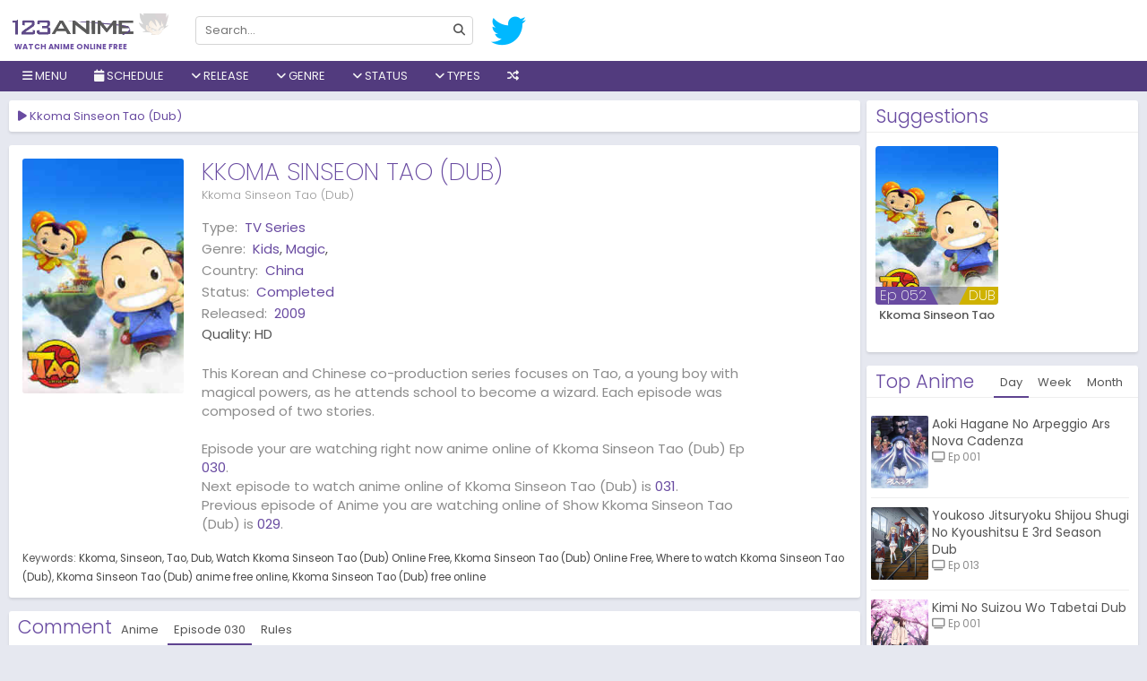

--- FILE ---
content_type: text/html; charset=UTF-8
request_url: https://123anime.ru/anime/kkoma-sinseon-tao-dub/episode/030
body_size: 11981
content:
<!DOCTYPE html>
<html lang="en-US" data-ts="030">
<head>
   	    <title>Watch Kkoma Sinseon Tao (Dub)</title>
	<meta name="description" content="Watch Kkoma Sinseon Tao (Dub) online, all the latest episodes and download without sign up on 123anime. This Korean and Chinese co-production series focuses ..." />
	<meta charset="UTF-8">
	<meta name="robots" content="index, follow" />
	<meta name="revisit-after" content="1 days">
	<meta name="Referrer" content="origin">
	<meta property="og:url" content="https://123anime.ru">
	<meta property="og:title" content="Watch Kkoma Sinseon Tao (Dub)" />
	<meta property="og:description" content="Watch Kkoma Sinseon Tao (Dub) online, all the latest episodes and download without sign up on 123anime. This Korean and Chinese co-production series focuses ..." />
	<meta property="og:site_name" content="123animes" />
	<meta property="og:type" content="website" />
	<meta property="og:locale" content="en_US">
		<meta property="og:image" content="https://123anime.ru/imgs/poster/kkoma-sinseon-tao-dub.jpg" />
	<meta name="twitter:image" content="https://123anime.ru/imgs/poster/kkoma-sinseon-tao-dub.jpg" />
		<meta property="og:image:width" content="650" />
	<meta property="og:image:height" content="350" />
	<meta property="og:image:type" content="image/jpeg" />
	<meta property="og:site_name" content="123animes" />
	<meta name="viewport" content="width=device-width, initial-scale=1.0, maximum-scale=1.0, user-scalable=no" />
	<meta http-equiv="content-language" content="en" />
	<meta property="fb:admins" content="{fb:admins}" />
	<meta property="fb:app_id" content="{fb:admins}" />
	<meta name="twitter:card" content="summary" />
	<meta name="twitter:description" content="Watch Kkoma Sinseon Tao (Dub) online, all the latest episodes and download without sign up on 123anime. This Korean and Chinese co-production series focuses ..." />
	<meta name="twitter:title" content="Watch Kkoma Sinseon Tao (Dub)" />
    <link rel="apple-touch-icon" sizes="180x180" href="/assets/favicons/apple-touch-icon.png">
	<meta name="apple-mobile-web-app-capable" content="yes" />
	<meta name="apple-mobile-web-app-status-bar-style" content="black" />
	<meta name="mobile-web-app-capable" content="yes" />
	<meta name="msvalidate.01" content="2D1702E0C116BA1277E8E539E10A1CF5">
	<meta name="msvalidate.01" content="DFD9857CCD13BEF6C4D02A4D8A8E2B7E" />
		<base href="/">
	    <link href="/assets/favicons/favicon.png" type="image/x-icon" rel="shortcut icon">
    <link rel="icon" type="image/png" href="/assets/favicons/favicon-32x32.png" sizes="32x32">
    <link rel="icon" type="image/png" href="/assets/favicons/favicon-16x16.png" sizes="16x16">
    <link rel="manifest" href="/assets/manifest.json">
    <link rel="mask-icon" href="/assets/favicons/safari-pinned-tab.svg" color="#5bbad5">
    <link rel="stylesheet" href="/assets/all.css?v=0.0.0.0.0.8">
		<link rel="stylesheet" href="https://code.jquery.com/ui/1.12.1/themes/base/jquery-ui.css">
	    <script type="application/ld+json">
        {
          "@context": "http://schema.org",
          "@type": "WebSite",
          "url": "https://123anime.ru/",
          "potentialAction": {
            "@type": "SearchAction",
            "target": "https://123anime.ru/search?keyword={keyword}",
            "query-input": "required name=keyword"
          }
        }
    </script>
	<style>
	 
	
	@media screen and (min-width:1670px) {
    .film-list .item {
	width: 14.2%;
    }
    }
	@media screen and (min-width: 1670px){
	.film-list .sb {
		width: 50%;
	}
	}
	a.btn-letter.active {
    background: #694ba157!important;
	}
	 
	</style>
	<script type="text/javascript">
	setTimeout(function(){
  var wpse326013 = document.createElement('link');
  wpse326013.rel = 'stylesheet';
  wpse326013.href = 'https://cdnjs.cloudflare.com/ajax/libs/font-awesome/6.2.1/css/all.min.css';
  wpse326013.type = 'text/css';
  var godefer = document.getElementsByTagName('link')[0];
  godefer.parentNode.insertBefore(wpse326013, godefer);
  var wpse326013_2 = document.createElement('link');
  wpse326013_2.rel = 'stylesheet';
  wpse326013_2.href = 'https://fonts.googleapis.com/css2?family=Poppins:wght@200;300;400;500;600;700&display=swap';
  wpse326013_2.type = 'text/css';
  var godefer2 = document.getElementsByTagName('link')[0];
  godefer2.parentNode.insertBefore(wpse326013_2, godefer2);
  }, 500);
</script>
<noscript>
  <link rel="stylesheet" type="text/css" href="https://cdnjs.cloudflare.com/ajax/libs/font-awesome/6.2.1/css/all.min.css" />
  <link rel="stylesheet" type="text/css" href="https://fonts.googleapis.com/css2?family=Poppins:wght@200;300;400;500;600;700&display=swap" />
</noscript>
</head>

<body class=" watch"> 
        <style>
.schedulelist a{color:#a390c6!important;}
</style>
<div id="coverlight" style="z-index:8"></div>
    <div id="wrapper">
         <div id="header">
            <div class="head">
                <div class="container" style="width:100%!important;max-width:100%!important;">
				<div style="position:relative;margin-left:-13px;" class="mobile-control">
                    <div class="menu control" data-type="toggle" data-target=".nav"> <i class="fa fa-bars"></i> </div>
                </div>
                    <div id="logo"><a href="https://123anime.ru">Watch anime online free</a></div>
                    <form id="search" autocomplete="off" action="search">
                        <div class="mobile-control"> <button type="button" data-type="close" data-target="#search" class="control close">×</button> </div>
                        <div class="inner"> <input type="text"  name="keyword" placeholder="Search..." data-suggestion="#search .suggestions" data-autocomplete="true" autocomplete="off"> <button type="submit"> <i class="fa fa-search"></i> </button> </div>
                        <div class="suggestions"
                            style="display: none"></div>
                    </form>
                    <div id="social">
                        <a title="Follow us on Twitter" href="https://twitter.com/123Anime_Trust" target="_blank" rel="nofollow"> <i class="fab fa-twitter"></i> </a>
                        </div>
                    <div id="sign"> </div>
                </div>
                <div class="mobile-control">
                    <div class="search control" data-type="toggle" data-target="#search"> <i class="fa fa-search"></i> </div>
                    <div class="sign control" data-type="toggle" data-user="true" data-target="#sign"> <i class="fa fa-user"></i> </div>
                </div>
            </div>
            <div class="nav">
                <div class="mobile-control"> <button type="button" data-type="close" data-target=".nav" class="control close">×</button> </div>
                <div class="container" style="width:100%!important;max-width:100%!important;">
                    <ul id="menu">
					<li> <a><i class="fa fa-bars"></i> Menu</a>
                    <ul class="sub c1">
					<li><a href="/home">Home</a></li>
					<li><a href="/filter">Filter</a></li>
                    <li> <a href="/all-anime-shows">All Shows</a> </li>
                    <li> <a href="/az-all-anime/all">A-Z Anime</a> </li>
                    <li> <a href="/japanese-anime">Japanese</a> </li>
                    <li> <a href="/chinese-anime">Chinese</a> </li>
                    <li> <a href="/subbed-anime">Subbed</a> </li>
                    <li> <a href="/dubbed-anime">Dubbed</a> </li>
					<li class="item tip" title="123Anime News" data-original-title="Get Latest Anime News"> <a href="/news"><i class="fa fa-newspaper"></i> News</a></li>
					<li> <a href="/proxy/">Proxy</a> </li>
                    </ul>
                    </li>
                        
 <li> <a onclick="showschedulemenu('','anime')"><i class="fa fa-calendar"></i> Schedule</a></li>
 <li> <a><i class="fa fa-angle-down"></i> Release</a>
<ul class="sub">
<li> <a href="/release/2026" title="2026">2026</a> </li>
<li> <a href="/release/2025" title="2025">2025</a> </li>
<li> <a href="/release/2024" title="2024">2024</a> </li>
<li> <a href="/release/2023" title="2023">2023</a> </li>
<li> <a href="/release/2022" title="2022">2022</a> </li>
<li> <a href="/release/2021" title="2021">2021</a> </li>
<li> <a href="/release/2020" title="2020">2020</a> </li>
<li> <a href="/release/2019" title="2019">2019</a> </li>
<li> <a href="/release/2018" title="2018">2018</a> </li>
<li> <a href="/release/2017" title="2017">2017</a> </li>
<li> <a href="/release/2016" title="2016">2016</a> </li>
<li> <a href="/release/2015" title="2015">2015</a> </li>
<li> <a href="/release/2014" title="2014">2014</a> </li>
<li> <a href="/release/2013" title="2013">2013</a> </li>
<li> <a href="/release/2012" title="2012">2012</a> </li>
<li> <a href="/release/2011" title="2011">2011</a> </li>
<li> <a href="/release/2010" title="2010">2010</a> </li>
<li> <a href="/release/2009" title="2009">2009</a> </li>
<li> <a href="/release/2008" title="2008">2008</a> </li>
<li> <a href="/release/2007" title="2007">2007</a> </li>
<li> <a href="/release/2006" title="2006">2006</a> </li>
<li> <a href="/release/2005" title="2005">2005</a> </li>
<li> <a href="/release/2004" title="2004">2004</a> </li>
<li> <a href="/release/2003" title="2003">2003</a> </li>
<li> <a href="/release/2002" title="2002">2002</a> </li>
<li> <a href="/release/2001" title="2001">2001</a> </li>
<li> <a href="/release/2000" title="2000">2000</a> </li>
<li> <a href="/release/1999" title="1999">1999</a> </li>
<li> <a href="/release/1998" title="1998">1998</a> </li>
<li> <a href="/release/1997" title="1997">1997</a> </li>
<li> <a href="/release/1996" title="1996">1996</a> </li>
<li> <a href="/release/1995" title="1995">1995</a> </li>
<li> <a href="/release/1994" title="1994">1994</a> </li>
<li> <a href="/release/1993" title="1993">1993</a> </li>
<li> <a href="/release/1992" title="1992">1992</a> </li>
<li> <a href="/release/1991" title="1991">1991</a> </li>
<li> <a href="/release/1990" title="1990">1990</a> </li>
<li> <a href="/release/1989" title="1989">1989</a> </li>
<li> <a href="/release/1988" title="1988">1988</a> </li>
<li> <a href="/release/1987" title="1987">1987</a> </li>
<li> <a href="/release/1986" title="1986">1986</a> </li>
<li> <a href="/release/1985" title="1985">1985</a> </li>
<li> <a href="/release/1984" title="1984">1984</a> </li>
<li> <a href="/release/1983" title="1983">1983</a> </li>
<li> <a href="/release/1982" title="1982">1982</a> </li>
<li> <a href="/release/1981" title="1981">1981</a> </li>
<li> <a href="/release/1980" title="1980">1980</a> </li>
<li> <a href="/release/1979" title="1979">1979</a> </li>
<li> <a href="/release/1978" title="1978">1978</a> </li>
<li> <a href="/release/1977" title="1977">1977</a> </li>
<li> <a href="/release/1976" title="1976">1976</a> </li>
<li> <a href="/release/1975" title="1975">1975</a> </li>
<li> <a href="/release/1974" title="1974">1974</a> </li>
<li> <a href="/release/1973" title="1973">1973</a> </li>
<li> <a href="/release/1972" title="1972">1972</a> </li>
<li> <a href="/release/1971" title="1971">1971</a> </li>
<li> <a href="/release/1970" title="1970">1970</a> </li>
<li> <a href="/release/1969" title="1969">1969</a> </li>
<li> <a href="/release/1968" title="1968">1968</a> </li>
<li> <a href="/release/1967" title="1967">1967</a> </li>
<li> <a href="/release/1965" title="1965">1965</a> </li>
<li> <a href="/release/1963" title="1963">1963</a> </li>
<li> <a href="/release/1961" title="1961">1961</a> </li>
<li> <a href="/release/1960" title="1960">1960</a> </li>
<li> <a href="/release/1959" title="1959">1959</a> </li>
<li> <a href="/release/1958" title="1958">1958</a> </li>
                            </ul>	
							 </li>
							 <li> <a><i class="fa fa-angle-down"></i> Genre</a>
<ul class="sub">
<li> <a href="/genere/Action" title="Action">Action</a> </li>
<li> <a href="/genere/Adventure" title="Adventure">Adventure</a> </li>
<li> <a href="/genere/Cars" title="Cars">Cars</a> </li>
<li> <a href="/genere/Comedy" title="Comedy">Comedy</a> </li>
<li> <a href="/genere/Dementia" title="Dementia">Dementia</a> </li>
<li> <a href="/genere/Demons" title="Demons">Demons</a> </li>
<li> <a href="/genere/Drama" title="Drama">Drama</a> </li>
<li> <a href="/genere/Dub" title="Dub">Dub</a> </li>
<li> <a href="/genere/Ecchi" title="Ecchi">Ecchi</a> </li>
<li> <a href="/genere/Fantasy" title="Fantasy">Fantasy</a> </li>
<li> <a href="/genere/Game" title="Game">Game</a> </li>
<li> <a href="/genere/Harem" title="Harem">Harem</a> </li>
<li> <a href="/genere/Historical" title="Historical">Historical</a> </li>
<li> <a href="/genere/Horror" title="Horror">Horror</a> </li>
<li> <a href="/genere/Josei" title="Josei">Josei</a> </li>
<li> <a href="/genere/Kids" title="Kids">Kids</a> </li>
<li> <a href="/genere/Magic" title="Magic">Magic</a> </li>
<li> <a href="/genere/Martial Arts" title="Martial Arts">Martial Arts</a> </li>
<li> <a href="/genere/Mecha" title="Mecha">Mecha</a> </li>
<li> <a href="/genere/Military" title="Military">Military</a> </li>
<li> <a href="/genere/Music" title="Music">Music</a> </li>
<li> <a href="/genere/Mystery" title="Mystery">Mystery</a> </li>
<li> <a href="/genere/Parody" title="Parody">Parody</a> </li>
<li> <a href="/genere/Police" title="Police">Police</a> </li>
<li> <a href="/genere/Psychological" title="Psychological">Psychological</a> </li>
<li> <a href="/genere/Romance" title="Romance">Romance</a> </li>
<li> <a href="/genere/Samurai" title="Samurai">Samurai</a> </li>
<li> <a href="/genere/School" title="School">School</a> </li>
<li> <a href="/genere/Sci-Fi" title="Sci-Fi">Sci-Fi</a> </li>
<li> <a href="/genere/Seinen" title="Seinen">Seinen</a> </li>
<li> <a href="/genere/Shoujo" title="Shoujo">Shoujo</a> </li>
<li> <a href="/genere/Shoujo Ai" title="Shoujo Ai">Shoujo Ai</a> </li>
<li> <a href="/genere/Shounen" title="Shounen">Shounen</a> </li>
<li> <a href="/genere/Shounen Ai" title="Shounen Ai">Shounen Ai</a> </li>
<li> <a href="/genere/Slice of Life" title="Slice of Life">Slice of Life</a> </li>
<li> <a href="/genere/Space" title="Space">Space</a> </li>
<li> <a href="/genere/Sports" title="Sports">Sports</a> </li>
<li> <a href="/genere/Super Power" title="Super Power">Super Power</a> </li>
<li> <a href="/genere/Supernatural" title="Supernatural">Supernatural</a> </li>
<li> <a href="/genere/Thriller" title="Thriller">Thriller</a> </li>
<li> <a href="/genere/Vampire" title="Vampire">Vampire</a> </li>
<li> <a href="/genere/Yaoi" title="Yaoi">Yaoi</a> </li>
<li> <a href="/genere/Yuri" title="Yuri">Yuri</a> </li>
                            </ul>	
							 </li>
                        <li> <a><i class="fa fa-angle-down"></i> Status</a>
						<ul class="sub c1">
						<li> <a href="/status/ongoing">Ongoing</a> </li>
						<li> <a href="/status/completed">Finished</a> </li>
						<li> <a href="/status/upcoming">Upcoming</a> </li>
						</ul>
						</li>
                        <li> <a><i class="fa fa-angle-down"></i> Types</a>
                            <ul class="sub c1">
                                <li> <a href="/type/tv series">TV Series</a> </li>
                                <li> <a href="/type/movies">Movies</a> </li>
                                <li> <a href="/type/ona">ONA</a> </li>
                                <li> <a href="/type/ova">OVA</a> </li>
                                <li> <a href="/type/special">Special</a> </li>
                            </ul>
                        </li>
						<!--<a data-toggle="modal" href="/#pop-request">Request</a>-->
						                        <li class="item tip" title="" data-original-title="Get random anime 10 Sec">
                        <a href="/random"><i class="fa fa-random"></i></a> </li>
                    </ul>
                </div>
            </div>
        </div>
		        <div id="body">
            <div class="container" id="body-container" style="width:100%!important;max-width:100%!important;">
               
                <div id="main" style="width:100%;margin-right:-305px;padding-right:310px;float:left;">
                    <div class="content">
										   <div id="resize" class="widget player">
                            <div class="widget-title">
                                <h1 class="title" data-jtitle="Kkoma Sinseon Tao (Dub)"><i class="fa fa-play"></i> Kkoma Sinseon Tao (Dub)</h1></div>
                       					  </div>
                        <div class="widget guide hidden">
                            <div class="widget-body">
                                <p>You can also use the keyboard shortcuts to control the player</p>
                                <p class="text-muted">Note: These shortcuts only works with our main server and external servers that support the standard.</p>
                                <div><button class="btn btn-xs btn-primary">Space</button> Toggle play/pause the player</div>
                                <div><button class="btn btn-xs btn-primary">M</button> Toggle mute/Unmute video volume</div>
                                <div><button class="btn btn-xs btn-primary"><i class="fas fa-caret-up"></i>&nbsp;&nbsp;&nbsp;<i class="fas fa-caret-down"></i></button> Increase and decrease volume by 10%</div>
                                <div><button class="btn btn-xs btn-primary"><i class="fas fa-caret-left"></i>&nbsp;&nbsp;&nbsp;<i class="fas fa-caret-right"></i></button> Seek forward and backward by 5 seconds</div>
                                <div><button class="btn btn-xs btn-primary">0-9</button> Fast seek to x% of the video</div>
                                <div><button class="btn btn-xs btn-primary">F</button> Enter or exit fullscreen</div>
                                <div><button class="btn btn-xs btn-primary">J</button> Seek backward by 90 seconds</div>
                                <div><button class="btn btn-xs btn-primary">L</button> Seek forward by 90 seconds</div>
                                <div><button class="btn btn-xs btn-primary">B</button> Backward an episode</div>
                                <div><button class="btn btn-xs btn-primary">N</button> Forward an episode</div>
                            </div>
                        </div>
                        <div class="widget socials hidden" data-url="https://123anime.ru/anime/kkoma-sinseon-tao-dub">
                            <div class="widget-body text-center">
                                <p>Share anime with your friends!</p>
                                <div class="tip" data-original-title="Share on Facebook!" data-type="facebook"> <i class="fab fa-facebook"></i> </div>
                                <div class="tip" data-original-title="Share on Twitter!" data-type="twitter"> <i class="fab fa-twitter"></i> </div>
								<a title="Share on Gmail" href="https://mail.google.com/mail/u/0/?fs=1&to&su=Watch Kkoma Sinseon Tao (Dub) On 123anime&body=https://123anime.ru/anime/kkoma-sinseon-tao-dub/episode/030&ui=2&tf=cm" target="_blank" rel="nofollow"> <i class="fab fa-google"></i> </a>
                        <a title="Share on Whatsapp" href="https://api.whatsapp.com/send?text=Watch Kkoma Sinseon Tao (Dub) On 123anime https://123anime.ru/anime/kkoma-sinseon-tao-dub/episode/030" target="_blank" rel="nofollow"> <i class="fab fa-whatsapp"></i> </a>
						
                            </div>
                        </div>
                        <div id="servers-container" data-id="kkoma-sinseon-tao-dub" data-bind-api="#player" data-epid="" data-epname=""> </div>
										  <div class="widget info">
                            <div class="widget-body">
                                <div class="row">
                                    <div class="thumb col-md-5 hidden-sm hidden-xs" style=" width:200px;display: block;"> 
									<img src="/imgs/poster/kkoma-sinseon-tao-dub.jpg" alt="Kkoma Sinseon Tao (Dub)"> 
									</div>
                                    <div class="info col-md-19">
                                        <div class="head">
                                            <div class="c1">
                                                <h2 class="title" data-jtitle="Kkoma Sinseon Tao (Dub)">Kkoma Sinseon Tao (Dub)</h2>
                                                <p class="alias">Kkoma Sinseon Tao (Dub)</p>
                                            </div>
											                                           </div>
                                        <div class="clearfix"></div>
                                        <div class="row anxmnx">
                                            <dl class="meta col-sm-12"> 
																							<dt>Type:</dt>
                                                <dd><a href="/type/tv-series">TV Series</a></dd>
																								<dt>Genre:</dt>
                                                <dd> <a href="/genere/Kids" title="Kids">Kids</a>, <a href="/genere/Magic" title="Magic">Magic</a>,  </dd> 
																								<dt>Country:</dt>
                                                <dd> <a href="/chinese-anime" title="China">China</a> </dd> 
												<dt>Status:</dt>
                                                <dd> <a href="/status/completed" title="completed">Completed</a> </dd> 
												<dt>Released:</dt>
                                                <dd> <a href="/release/2009" title="2009">2009</a> </dd> 
												<div>Quality: <span><span class="quality">HD</span></div>
                                            </dl>
                                        </div>
                                        <div class="desc">This Korean and Chinese co-production series focuses on Tao, a young boy with magical powers, as he attends school to become a wizard. Each episode was composed of two stories.<br><br>
										Episode your are watching right now anime online of Kkoma Sinseon Tao (Dub) Ep <a href="/anime/kkoma-sinseon-tao-dub/episode/030">030</a>. <br>Next episode to watch anime online of Kkoma Sinseon Tao (Dub) is <a href="/anime/kkoma-sinseon-tao-dub/episode/031">031</a>. <br>Previous episode of Anime you are watching online of Show Kkoma Sinseon Tao (Dub) is <a href="/anime/kkoma-sinseon-tao-dub/episode/029">029</a>.										</div>
                                    </div>
                                </div>
                                <div class="row">
                                    <div class="col-xs-24">
										<div id="tags" class="anxmxtags"> <label>Keywords:</label> <a href="https://123anime.ru/search?keyword=kkoma" rel="tag">Kkoma</a> <a href="https://123anime.ru/search?keyword=sinseon" rel="tag">Sinseon</a> <a href="https://123anime.ru/search?keyword=tao" rel="tag">Tao</a> <a href="https://123anime.ru/search?keyword=dub" rel="tag">Dub</a> <a href="https://123anime.ru/search?keyword=Kkoma Sinseon Tao (Dub)" rel="tag">Watch Kkoma Sinseon Tao (Dub) Online Free</a> <a href="https://123anime.ru/search?keyword=Kkoma Sinseon Tao (Dub)" rel="tag">Kkoma Sinseon Tao (Dub) Online Free</a> <a href="https://123anime.ru/search?keyword=Kkoma Sinseon Tao (Dub)" rel="tag">Where to watch Kkoma Sinseon Tao (Dub)</a> <a href="https://123anime.ru/search?keyword=Kkoma Sinseon Tao (Dub)" rel="tag">Kkoma Sinseon Tao (Dub) anime free online</a> <a href="https://123anime.ru/search?keyword=Kkoma Sinseon Tao (Dub)" rel="tag">Kkoma Sinseon Tao (Dub) free online</a>  </div>
                                    </div>
                                </div>
                            </div>
                        </div>
                        <div class="widget comment" data-id="kkoma-sinseon-tao-dub" data-base-url="https://123anime.ru/anime/kkoma-sinseon-tao-dub" data-bind-api="#player">
                            <div class="widget-title"> <span class="title">Comment</span> <span class="tabs" data-target=".widget.comment .content"> <span class="tab" id="anime-comment" data-name="comment">Anime</span> <span class="tab active" id="episode-comment" data-name="comment">Episode <span>030</span></span>
                                <span class="tab" data-name="rules">Rules</span> </span>
                            </div>
                            <div class="widget-body">
                                <div class="content" data-name="comment">
                                    <div id="disqus_thread"> </div>
                                    <script>
                                        var disqus_config = function () {
                                            this.page.identifier = 'kkoma-sinseon-tao-dub/';
                                            this.page.url = 'https://123anime.ru/anime/kkoma-sinseon-tao-dub/episode/';
                                        };
                                        var loadDisqusJs = function() {
                                            var d = document, s = d.createElement('script');
                                            s.src = 'https://9animes.disqus.com/embed.js';
                                            s.setAttribute('data-timestamp', +new Date());
                                            (d.head || d.body).appendChild(s);
                            
                                            $('#load-comment').remove();
                                        };
                                    </script>
                                    <div class="text-center" id="load-comment"> <button class="btn btn-primary" onclick="loadDisqusJs();">Click to load comments</button> </div>
                                </div>
                                <div class="content hidden" data-name="rules">
                                    <ul>
                                        <li> <span class="rule">Flagging</span>
                                            <p>- If you see anyone violating the rules, please use the report button ("mark as inappropriate"). Disliking an opinion is not a valid reason for flagging.</p>
                                        </li>
                                        <li> <span class="rule">Spoilers</span>
                                            <p>- <b>Do not post them!</b> It doesn't matter if someone asked for them, or not - it will still result in a warning and/or a ban. Comments containing intentional and unprovoked spoilers (posts like "X is the
                                                Beast Titan" "X is Y's brother") that are clearly not theories or guesses will result in an instant ban.</p>
                                            <p>- Pointless text/text that can be identifiable as spoliers such as "Everyone dies" or "Han shot first!" is not allowed. We are not Meme Central nor do we want to be.</p>
                                            <p>- If you want to discuss future episodes, we have a channel dedicated to spoilers on our Discord.</p>
                                        </li>
                                        <li> <span class="rule">Stay On Topic!</span>
                                            <p>- One way or another, keep comments related to the anime at hand or about 123anime in general.</p>
                                        </li>
                                        <li> <span class="rule">Flaming / Swearing</span>
                                            <p>- While swearing is allowed (unless really excessive), do not direct it at other users. In any way, do not start or participate in any flame wars. Flag comments violating this rule and we will deal with them
                                                accordingly.</p>
                                        </li>
                                        <li> <span class="rule">Self-Promoting / Advertising</span>
                                            <p>- While it is okay to mention other anime/manga websites, do not deliberately advertise them.</p>
                                            <p>- These types of Youtube videos will not be tolerated:
                                                <ul>
                                                    <li>Non anime related
                                                        <ul>
                                                            <li>"Anime Rant" videos will be removed since we have no way of confirm whether it's for self-promoting or no.</li>
                                                        </ul>
                                                    </li>
                                                </ul>
                                            </p>
                                            <p>- Also, comments are not an advertising board!
                                                <ul>
                                                    <li>Comments containing just links with no text will usually be removed, unless they're an answer to another comment.
                                                        <ul>
                                                            <li>Any links leading to viruses/phishing sites/etc are forbidden.</li>
                                                        </ul>
                                                    </li>
                                                </ul>
                                            </p>
                                        </li>
                                        <li> <span class="rule">NSFW</span>
                                            <p>- NSFW images are restricted for NSFW anime. If the anime you are on is not NSFW, then NSFW is not allowed. NSFW in this case, refers to ecchi. No hentai is allowed in any case.</p>
                                        </li>
                                        <li> <span class="rule">Profile Pictures</span>
                                            <p>- Comments made by users with NSFW profile pictures may be removed, depending on the contents of the picture. Slight ecchi/fanservice is allowed but hentai is not.</p>
                                        </li>
                                        <li> <span class="rule">Posting Pictures</span>
                                            <p>- Limit comments to a maximum of 3 images or less.</p>
                                            <p>- Memes are allowed to the extent of:
                                                <ul>
                                                    <li>They are on-topic and relevant(Anime related).</li>
                                                    <li>They do not spoil anything in the current or future episodes.</li>
                                                    <li>They do not contain questionable content (ex: Hentai)</li>
                                                </ul>
                                            </p>
                                        </li>
                                        <li> <span class="rule">Most Importantly: Use Common Sense!</span>
                                            <p>- If you think you'll get in trouble for what you're about to do, don't do it.</p>
                                        </li>
                                        <li> <span class="rule">Moderation</span>
                                            <p>- A moderator's verdict is final and arguing with them will only cause further punishment.
                                               
                                            </p>
                                        </li>
                                    </ul>
                                </div>
                            </div>
                        </div>
						                </div>
            </div>
	<div id="sidebar" style="float:right;width:303px;position:relative;z-index:1;">
<div class="widget">
 <div class="widget-title"><span class="title">Suggestions</span></div>
 <div class="widget-body">
     <div class="list-film">
         <div class="film-list">
	<div class="item sb">
        <div class="inner">
            <a href="/anime/kkoma-sinseon-tao-dub" class="poster" data-tip="ajax/film/tooltip/kkoma-sinseon-tao-dub/052"> 
										<img alt="Kkoma Sinseon Tao" src="/imgs/poster/no_poster.png" data-src="/imgs/poster/kkoma-sinseon-tao-dub.jpg" class="lazyload" />
							                <div class="status">
                   <span class="dub">DUB</span>				   <span class="bar"></span>
                    <div class="ep"> Ep 052 </div>                </div>
            </a> <a href="/anime/kkoma-sinseon-tao-dub" data-jtitle="Kkoma Sinseon Tao" class="name">Kkoma Sinseon Tao</a> </div>
    </div>
 
         <div class="clearfix"></div>
     </div>
 </div>
     </div>
 </div><div class="widget ranking">
<div class="widget-title"> 
<span class="title">Top Anime</span> 
<span class="tabs" data-target=".widget.ranking .content">
<span class="tab active" data-name="day">Day</span> 
<span class="tab" data-name="week">Week</span> 
<span class="tab" data-name="month">Month</span>
</span>
</div>
<div class="widget-body">
					<div class="content" data-name="day" style="display: block;">
										<div class="item"> 
                    <a href="/anime/aoki-hagane-no-arpeggio-ars-nova-cadenza" class="thumb tooltipstered" data-tip="ajax/film/tooltip/aoki-hagane-no-arpeggio-ars-nova-cadenza/001"> <img class="lazyload" src="/imgs/poster/no_poster.jpg" data-src="/imgs/poster/aoki-hagane-no-arpeggio-ars-nova-cadenza.jpg" alt="Aoki Hagane No Arpeggio Ars Nova Cadenza"> </a>
                    <div class="info">
                    <a href="/anime/aoki-hagane-no-arpeggio-ars-nova-cadenza" data-jtitle="" class="name">Aoki Hagane No Arpeggio Ars Nova Cadenza</a>
                        					<p> <span class="tip" title="" data-original-title="Latest Episode"><i class="fa fa-tv"></i> Ep 001</span></p>
					</div>
                </div>
											<div class="item"> 
                    <a href="/anime/youkoso-jitsuryoku-shijou-shugi-no-kyoushitsu-e-3rd-season-dub" class="thumb tooltipstered" data-tip="ajax/film/tooltip/youkoso-jitsuryoku-shijou-shugi-no-kyoushitsu-e-3rd-season-dub/013"> <img class="lazyload" src="/imgs/poster/no_poster.jpg" data-src="/imgs/poster/youkoso-jitsuryoku-shijou-shugi-no-kyoushitsu-e-3rd-season-dub.jpg" alt="Youkoso Jitsuryoku Shijou Shugi No Kyoushitsu E 3rd Season Dub"> </a>
                    <div class="info">
                    <a href="/anime/youkoso-jitsuryoku-shijou-shugi-no-kyoushitsu-e-3rd-season-dub" data-jtitle="" class="name">Youkoso Jitsuryoku Shijou Shugi No Kyoushitsu E 3rd Season Dub</a>
                        					<p> <span class="tip" title="" data-original-title="Latest Episode"><i class="fa fa-tv"></i> Ep 013</span></p>
					</div>
                </div>
											<div class="item"> 
                    <a href="/anime/kimi-no-suizou-wo-tabetai-dub" class="thumb tooltipstered" data-tip="ajax/film/tooltip/kimi-no-suizou-wo-tabetai-dub/001"> <img class="lazyload" src="/imgs/poster/no_poster.jpg" data-src="/imgs/poster/kimi-no-suizou-wo-tabetai-dub.jpg" alt="Kimi No Suizou Wo Tabetai Dub"> </a>
                    <div class="info">
                    <a href="/anime/kimi-no-suizou-wo-tabetai-dub" data-jtitle="" class="name">Kimi No Suizou Wo Tabetai Dub</a>
                        					<p> <span class="tip" title="" data-original-title="Latest Episode"><i class="fa fa-tv"></i> Ep 001</span></p>
					</div>
                </div>
											<div class="item"> 
                    <a href="/anime/kaette-kita-top-wo-nerae-kagaku-kouza" class="thumb tooltipstered" data-tip="ajax/film/tooltip/kaette-kita-top-wo-nerae-kagaku-kouza/002"> <img class="lazyload" src="/imgs/poster/no_poster.jpg" data-src="/imgs/poster/kaette-kita-top-wo-nerae-kagaku-kouza.jpg" alt="Kaette Kita Top Wo Nerae Kagaku Kouza"> </a>
                    <div class="info">
                    <a href="/anime/kaette-kita-top-wo-nerae-kagaku-kouza" data-jtitle="" class="name">Kaette Kita Top Wo Nerae Kagaku Kouza</a>
                        					<p> <span class="tip" title="" data-original-title="Latest Episode"><i class="fa fa-tv"></i> Ep 002</span></p>
					</div>
                </div>
											<div class="item"> 
                    <a href="/anime/death-note" class="thumb tooltipstered" data-tip="ajax/film/tooltip/death-note/001"> <img class="lazyload" src="/imgs/poster/no_poster.jpg" data-src="/imgs/poster/death-note.jpg" alt="Death Note"> </a>
                    <div class="info">
                    <a href="/anime/death-note" data-jtitle="" class="name">Death Note</a>
                        					<p> <span class="tip" title="" data-original-title="Latest Episode"><i class="fa fa-tv"></i> Ep 001</span></p>
					</div>
                </div>
											<div class="item"> 
                    <a href="/anime/higashi-no-eden-movie-ii-paradise-lost" class="thumb tooltipstered" data-tip="ajax/film/tooltip/higashi-no-eden-movie-ii-paradise-lost/001"> <img class="lazyload" src="/imgs/poster/no_poster.jpg" data-src="/imgs/poster/higashi-no-eden-movie-ii-paradise-lost.jpg" alt="Higashi No Eden Movie Ii Paradise Lost"> </a>
                    <div class="info">
                    <a href="/anime/higashi-no-eden-movie-ii-paradise-lost" data-jtitle="" class="name">Higashi No Eden Movie Ii Paradise Lost</a>
                        					<p> <span class="tip" title="" data-original-title="Latest Episode"><i class="fa fa-tv"></i> Ep 001</span></p>
					</div>
                </div>
											<div class="item"> 
                    <a href="/anime/oomuro-ke-dear-sisters" class="thumb tooltipstered" data-tip="ajax/film/tooltip/oomuro-ke-dear-sisters/001"> <img class="lazyload" src="/imgs/poster/no_poster.jpg" data-src="/imgs/poster/oomuro-ke-dear-sisters.jpg" alt="Oomuro Ke Dear Sisters"> </a>
                    <div class="info">
                    <a href="/anime/oomuro-ke-dear-sisters" data-jtitle="" class="name">Oomuro Ke Dear Sisters</a>
                        					<p> <span class="tip" title="" data-original-title="Latest Episode"><i class="fa fa-tv"></i> Ep 001</span></p>
					</div>
                </div>
											<div class="item"> 
                    <a href="/anime/maou-gakuin-no-futekigousha-shijou-saikyou-no-maou-no-shiso-tensei-shite-shison-tachi-no-gakkou-e-kayou-2nd-season-part-2" class="thumb tooltipstered" data-tip="ajax/film/tooltip/maou-gakuin-no-futekigousha-shijou-saikyou-no-maou-no-shiso-tensei-shite-shison-tachi-no-gakkou-e-kayou-2nd-season-part-2/012"> <img class="lazyload" src="/imgs/poster/no_poster.jpg" data-src="/imgs/poster/maou-gakuin-no-futekigousha-shijou-saikyou-no-maou-no-shiso-tensei-shite-shison-tachi-no-gakkou-e-kayou-2nd-season-part-2.jpg" alt="Maou Gakuin No Futekigousha Shijou Saikyou No Maou No Shiso Tensei Shite Shison Tachi No Gakkou E Kayou 2nd Season Part 2"> </a>
                    <div class="info">
                    <a href="/anime/maou-gakuin-no-futekigousha-shijou-saikyou-no-maou-no-shiso-tensei-shite-shison-tachi-no-gakkou-e-kayou-2nd-season-part-2" data-jtitle="" class="name">Maou Gakuin No Futekigousha Shijou Saikyou No Maou No Shiso Tensei Shite Shison Tachi No Gakkou E Kayou 2nd Season Part 2</a>
                        					<p> <span class="tip" title="" data-original-title="Latest Episode"><i class="fa fa-tv"></i> Ep 012</span></p>
					</div>
                </div>
											<div class="item"> 
                    <a href="/anime/mato-seihei-no-slave" class="thumb tooltipstered" data-tip="ajax/film/tooltip/mato-seihei-no-slave/012"> <img class="lazyload" src="/imgs/poster/no_poster.jpg" data-src="/imgs/poster/mato-seihei-no-slave.jpg" alt="Mato Seihei No Slave"> </a>
                    <div class="info">
                    <a href="/anime/mato-seihei-no-slave" data-jtitle="" class="name">Mato Seihei No Slave</a>
                        					<p> <span class="tip" title="" data-original-title="Latest Episode"><i class="fa fa-tv"></i> Ep 012</span></p>
					</div>
                </div>
											<div class="item"> 
                    <a href="/anime/jujutsu-kaisen-tv-2nd-season" class="thumb tooltipstered" data-tip="ajax/film/tooltip/jujutsu-kaisen-tv-2nd-season/023"> <img class="lazyload" src="/imgs/poster/no_poster.jpg" data-src="/imgs/poster/jujutsu-kaisen-tv-2nd-season.jpg" alt="Jujutsu Kaisen Tv 2nd Season"> </a>
                    <div class="info">
                    <a href="/anime/jujutsu-kaisen-tv-2nd-season" data-jtitle="" class="name">Jujutsu Kaisen Tv 2nd Season</a>
                        					<p> <span class="tip" title="" data-original-title="Latest Episode"><i class="fa fa-tv"></i> Ep 023</span></p>
					</div>
                </div>
						                     </div>
                    
					<div class="content hidden" data-name="week" style="display: block;">
										<div class="item"> 
                    <a href="/anime/oomuro-ke-dear-sisters" class="thumb tooltipstered" data-tip="ajax/film/tooltip/oomuro-ke-dear-sisters/001"> <img class="lazyload" src="/imgs/poster/no_poster.jpg" data-src="/imgs/poster/oomuro-ke-dear-sisters.jpg" alt="Oomuro Ke Dear Sisters"> </a>
                    <div class="info">
                    <a href="/anime/oomuro-ke-dear-sisters" data-jtitle="" class="name">Oomuro Ke Dear Sisters</a>
                        					<p> <span class="tip" title="" data-original-title="Latest Episode"><i class="fa fa-tv"></i> Ep 001</span></p>
					</div>
                </div>
											<div class="item"> 
                    <a href="/anime/gekai-elise-mini-drama" class="thumb tooltipstered" data-tip="ajax/film/tooltip/gekai-elise-mini-drama/012"> <img class="lazyload" src="/imgs/poster/no_poster.jpg" data-src="/imgs/poster/gekai-elise-mini-drama.jpg" alt="Gekai Elise Mini Drama"> </a>
                    <div class="info">
                    <a href="/anime/gekai-elise-mini-drama" data-jtitle="" class="name">Gekai Elise Mini Drama</a>
                        					<p> <span class="tip" title="" data-original-title="Latest Episode"><i class="fa fa-tv"></i> Ep 012</span></p>
					</div>
                </div>
											<div class="item"> 
                    <a href="/anime/long-zu-episode-0" class="thumb tooltipstered" data-tip="ajax/film/tooltip/long-zu-episode-0/001"> <img class="lazyload" src="/imgs/poster/no_poster.jpg" data-src="/imgs/poster/long-zu-episode-0.jpg" alt="Long Zu Episode 0"> </a>
                    <div class="info">
                    <a href="/anime/long-zu-episode-0" data-jtitle="" class="name">Long Zu Episode 0</a>
                        					<p> <span class="tip" title="" data-original-title="Latest Episode"><i class="fa fa-tv"></i> Ep 001</span></p>
					</div>
                </div>
											<div class="item"> 
                    <a href="/anime/kekkon-yubiwa-monogatari-dub" class="thumb tooltipstered" data-tip="ajax/film/tooltip/kekkon-yubiwa-monogatari-dub/012"> <img class="lazyload" src="/imgs/poster/no_poster.jpg" data-src="/imgs/poster/kekkon-yubiwa-monogatari-dub.jpg" alt="Kekkon Yubiwa Monogatari Dub"> </a>
                    <div class="info">
                    <a href="/anime/kekkon-yubiwa-monogatari-dub" data-jtitle="" class="name">Kekkon Yubiwa Monogatari Dub</a>
                        					<p> <span class="tip" title="" data-original-title="Latest Episode"><i class="fa fa-tv"></i> Ep 012</span></p>
					</div>
                </div>
											<div class="item"> 
                    <a href="/anime/kusuriya-no-hitorigoto-dub" class="thumb tooltipstered" data-tip="ajax/film/tooltip/kusuriya-no-hitorigoto-dub/024"> <img class="lazyload" src="/imgs/poster/no_poster.jpg" data-src="/imgs/poster/kusuriya-no-hitorigoto-dub.jpg" alt="Kusuriya No Hitorigoto Dub"> </a>
                    <div class="info">
                    <a href="/anime/kusuriya-no-hitorigoto-dub" data-jtitle="" class="name">Kusuriya No Hitorigoto Dub</a>
                        					<p> <span class="tip" title="" data-original-title="Latest Episode"><i class="fa fa-tv"></i> Ep 024</span></p>
					</div>
                </div>
											<div class="item"> 
                    <a href="/anime/boku-no-kokoro-no-yabai-yatsu-season-2" class="thumb tooltipstered" data-tip="ajax/film/tooltip/boku-no-kokoro-no-yabai-yatsu-season-2/013"> <img class="lazyload" src="/imgs/poster/no_poster.jpg" data-src="/imgs/poster/boku-no-kokoro-no-yabai-yatsu-season-2.jpg" alt="Boku No Kokoro No Yabai Yatsu Season 2"> </a>
                    <div class="info">
                    <a href="/anime/boku-no-kokoro-no-yabai-yatsu-season-2" data-jtitle="" class="name">Boku No Kokoro No Yabai Yatsu Season 2</a>
                        					<p> <span class="tip" title="" data-original-title="Latest Episode"><i class="fa fa-tv"></i> Ep 013</span></p>
					</div>
                </div>
											<div class="item"> 
                    <a href="/anime/mahou-shoujo-ni-akogarete" class="thumb tooltipstered" data-tip="ajax/film/tooltip/mahou-shoujo-ni-akogarete/013"> <img class="lazyload" src="/imgs/poster/no_poster.jpg" data-src="/imgs/poster/mahou-shoujo-ni-akogarete.jpg" alt="Mahou Shoujo Ni Akogarete"> </a>
                    <div class="info">
                    <a href="/anime/mahou-shoujo-ni-akogarete" data-jtitle="" class="name">Mahou Shoujo Ni Akogarete</a>
                        					<p> <span class="tip" title="" data-original-title="Latest Episode"><i class="fa fa-tv"></i> Ep 013</span></p>
					</div>
                </div>
											<div class="item"> 
                    <a href="/anime/shin-no-nakama-ja-nai-to-yuusha-no-party-wo-oidasareta-node-henkyou-de-slow-life-suru-koto-ni-shimashita-2nd-dub" class="thumb tooltipstered" data-tip="ajax/film/tooltip/shin-no-nakama-ja-nai-to-yuusha-no-party-wo-oidasareta-node-henkyou-de-slow-life-suru-koto-ni-shimashita-2nd-dub/012"> <img class="lazyload" src="/imgs/poster/no_poster.jpg" data-src="/imgs/poster/shin-no-nakama-ja-nai-to-yuusha-no-party-wo-oidasareta-node-henkyou-de-slow-life-suru-koto-ni-shimashita-2nd-dub.jpg" alt="Shin No Nakama Ja Nai To Yuusha No Party Wo Oidasareta Node Henkyou De Slow Life Suru Koto Ni Shimashita 2nd Dub"> </a>
                    <div class="info">
                    <a href="/anime/shin-no-nakama-ja-nai-to-yuusha-no-party-wo-oidasareta-node-henkyou-de-slow-life-suru-koto-ni-shimashita-2nd-dub" data-jtitle="" class="name">Shin No Nakama Ja Nai To Yuusha No Party Wo Oidasareta Node Henkyou De Slow Life Suru Koto Ni Shimashita 2nd Dub</a>
                        					<p> <span class="tip" title="" data-original-title="Latest Episode"><i class="fa fa-tv"></i> Ep 012</span></p>
					</div>
                </div>
											<div class="item"> 
                    <a href="/anime/saijaku-tamer-wa-gomi-hiroi-no-tabi-wo-hajimemashita" class="thumb tooltipstered" data-tip="ajax/film/tooltip/saijaku-tamer-wa-gomi-hiroi-no-tabi-wo-hajimemashita/012"> <img class="lazyload" src="/imgs/poster/no_poster.jpg" data-src="/imgs/poster/saijaku-tamer-wa-gomi-hiroi-no-tabi-wo-hajimemashita.jpg" alt="Saijaku Tamer Wa Gomi Hiroi No Tabi Wo Hajimemashita"> </a>
                    <div class="info">
                    <a href="/anime/saijaku-tamer-wa-gomi-hiroi-no-tabi-wo-hajimemashita" data-jtitle="" class="name">Saijaku Tamer Wa Gomi Hiroi No Tabi Wo Hajimemashita</a>
                        					<p> <span class="tip" title="" data-original-title="Latest Episode"><i class="fa fa-tv"></i> Ep 012</span></p>
					</div>
                </div>
											<div class="item"> 
                    <a href="/anime/kingdom-5th-season-chinese-name" class="thumb tooltipstered" data-tip="ajax/film/tooltip/kingdom-5th-season-chinese-name/013"> <img class="lazyload" src="/imgs/poster/no_poster.jpg" data-src="/imgs/poster/kingdom-5th-season-chinese-name.jpg" alt="Kingdom 5th Season Chinese Name"> </a>
                    <div class="info">
                    <a href="/anime/kingdom-5th-season-chinese-name" data-jtitle="" class="name">Kingdom 5th Season Chinese Name</a>
                        					<p> <span class="tip" title="" data-original-title="Latest Episode"><i class="fa fa-tv"></i> Ep 013</span></p>
					</div>
                </div>
						                     </div>
					 <div class="content hidden" data-name="month" style="display: block;">
										<div class="item"> 
                    <a href="/anime/ore-dake-level-up-na-ken" class="thumb tooltipstered" data-tip="ajax/film/tooltip/ore-dake-level-up-na-ken/012"> <img class="lazyload" src="/imgs/poster/no_poster.jpg" data-src="/imgs/poster/ore-dake-level-up-na-ken.jpg" alt="Ore Dake Level Up Na Ken"> </a>
                    <div class="info">
                    <a href="/anime/ore-dake-level-up-na-ken" data-jtitle="" class="name">Ore Dake Level Up Na Ken</a>
                       							<p> <span class="tip" title="" data-original-title="Latest Episode"><i class="fa fa-tv"></i> Ep 012</span></p>
					</div>
                </div>
											<div class="item"> 
                    <a href="/anime/mashle-2nd-season" class="thumb tooltipstered" data-tip="ajax/film/tooltip/mashle-2nd-season/012"> <img class="lazyload" src="/imgs/poster/no_poster.jpg" data-src="/imgs/poster/mashle-2nd-season.jpg" alt="Mashle 2nd Season"> </a>
                    <div class="info">
                    <a href="/anime/mashle-2nd-season" data-jtitle="" class="name">Mashle 2nd Season</a>
                       							<p> <span class="tip" title="" data-original-title="Latest Episode"><i class="fa fa-tv"></i> Ep 012</span></p>
					</div>
                </div>
											<div class="item"> 
                    <a href="/anime/shangri-la-frontier-kusoge-hunter-kamige-ni-idoman-to-su" class="thumb tooltipstered" data-tip="ajax/film/tooltip/shangri-la-frontier-kusoge-hunter-kamige-ni-idoman-to-su/025"> <img class="lazyload" src="/imgs/poster/no_poster.jpg" data-src="/imgs/poster/shangri-la-frontier-kusoge-hunter-kamige-ni-idoman-to-su.jpg" alt="Shangri La Frontier Kusoge Hunter Kamige Ni Idoman To Su"> </a>
                    <div class="info">
                    <a href="/anime/shangri-la-frontier-kusoge-hunter-kamige-ni-idoman-to-su" data-jtitle="" class="name">Shangri La Frontier Kusoge Hunter Kamige Ni Idoman To Su</a>
                       							<p> <span class="tip" title="" data-original-title="Latest Episode"><i class="fa fa-tv"></i> Ep 025</span></p>
					</div>
                </div>
											<div class="item"> 
                    <a href="/anime/nanatsu-no-taizai-mokushiroku-no-yonkishi" class="thumb tooltipstered" data-tip="ajax/film/tooltip/nanatsu-no-taizai-mokushiroku-no-yonkishi/024"> <img class="lazyload" src="/imgs/poster/no_poster.jpg" data-src="/imgs/poster/nanatsu-no-taizai-mokushiroku-no-yonkishi.jpg" alt="Nanatsu No Taizai Mokushiroku No Yonkishi"> </a>
                    <div class="info">
                    <a href="/anime/nanatsu-no-taizai-mokushiroku-no-yonkishi" data-jtitle="" class="name">Nanatsu No Taizai Mokushiroku No Yonkishi</a>
                       							<p> <span class="tip" title="" data-original-title="Latest Episode"><i class="fa fa-tv"></i> Ep 024</span></p>
					</div>
                </div>
											<div class="item"> 
                    <a href="/anime/majo-to-yajuu" class="thumb tooltipstered" data-tip="ajax/film/tooltip/majo-to-yajuu/012"> <img class="lazyload" src="/imgs/poster/no_poster.jpg" data-src="/imgs/poster/majo-to-yajuu.jpg" alt="Majo To Yajuu"> </a>
                    <div class="info">
                    <a href="/anime/majo-to-yajuu" data-jtitle="" class="name">Majo To Yajuu</a>
                       							<p> <span class="tip" title="" data-original-title="Latest Episode"><i class="fa fa-tv"></i> Ep 012</span></p>
					</div>
                </div>
											<div class="item"> 
                    <a href="/anime/chiyu-mahou-no-machigatta-tsukaikata-senjou-wo-kakeru-kaifuku-youin" class="thumb tooltipstered" data-tip="ajax/film/tooltip/chiyu-mahou-no-machigatta-tsukaikata-senjou-wo-kakeru-kaifuku-youin/013"> <img class="lazyload" src="/imgs/poster/no_poster.jpg" data-src="/imgs/poster/chiyu-mahou-no-machigatta-tsukaikata-senjou-wo-kakeru-kaifuku-youin.jpg" alt="Chiyu Mahou No Machigatta Tsukaikata Senjou Wo Kakeru Kaifuku Youin"> </a>
                    <div class="info">
                    <a href="/anime/chiyu-mahou-no-machigatta-tsukaikata-senjou-wo-kakeru-kaifuku-youin" data-jtitle="" class="name">Chiyu Mahou No Machigatta Tsukaikata Senjou Wo Kakeru Kaifuku Youin</a>
                       							<p> <span class="tip" title="" data-original-title="Latest Episode"><i class="fa fa-tv"></i> Ep 013</span></p>
					</div>
                </div>
											<div class="item"> 
                    <a href="/anime/oomuro-ke-dear-sisters" class="thumb tooltipstered" data-tip="ajax/film/tooltip/oomuro-ke-dear-sisters/001"> <img class="lazyload" src="/imgs/poster/no_poster.jpg" data-src="/imgs/poster/oomuro-ke-dear-sisters.jpg" alt="Oomuro Ke Dear Sisters"> </a>
                    <div class="info">
                    <a href="/anime/oomuro-ke-dear-sisters" data-jtitle="" class="name">Oomuro Ke Dear Sisters</a>
                       							<p> <span class="tip" title="" data-original-title="Latest Episode"><i class="fa fa-tv"></i> Ep 001</span></p>
					</div>
                </div>
											<div class="item"> 
                    <a href="/anime/ragna-crimson" class="thumb tooltipstered" data-tip="ajax/film/tooltip/ragna-crimson/024"> <img class="lazyload" src="/imgs/poster/no_poster.jpg" data-src="/imgs/poster/ragna-crimson.jpg" alt="Ragna Crimson"> </a>
                    <div class="info">
                    <a href="/anime/ragna-crimson" data-jtitle="" class="name">Ragna Crimson</a>
                       							<p> <span class="tip" title="" data-original-title="Latest Episode"><i class="fa fa-tv"></i> Ep 024</span></p>
					</div>
                </div>
											<div class="item"> 
                    <a href="/anime/kingdom-5th-season" class="thumb tooltipstered" data-tip="ajax/film/tooltip/kingdom-5th-season/013"> <img class="lazyload" src="/imgs/poster/no_poster.jpg" data-src="/imgs/poster/kingdom-5th-season.jpg" alt="Kingdom 5th Season"> </a>
                    <div class="info">
                    <a href="/anime/kingdom-5th-season" data-jtitle="" class="name">Kingdom 5th Season</a>
                       							<p> <span class="tip" title="" data-original-title="Latest Episode"><i class="fa fa-tv"></i> Ep 013</span></p>
					</div>
                </div>
											<div class="item"> 
                    <a href="/anime/boku-no-kokoro-no-yabai-yatsu-season-2" class="thumb tooltipstered" data-tip="ajax/film/tooltip/boku-no-kokoro-no-yabai-yatsu-season-2/013"> <img class="lazyload" src="/imgs/poster/no_poster.jpg" data-src="/imgs/poster/boku-no-kokoro-no-yabai-yatsu-season-2.jpg" alt="Boku No Kokoro No Yabai Yatsu Season 2"> </a>
                    <div class="info">
                    <a href="/anime/boku-no-kokoro-no-yabai-yatsu-season-2" data-jtitle="" class="name">Boku No Kokoro No Yabai Yatsu Season 2</a>
                       							<p> <span class="tip" title="" data-original-title="Latest Episode"><i class="fa fa-tv"></i> Ep 013</span></p>
					</div>
                </div>
						                     </div>
					 </div>
</div>
<div class="widget ranking">
  <div class="widget-title">
    <div class="title">Recent Added</div>
  </div>
  <div class="widget-body">
    
    
    <div class="item">
<a href="/anime/jigoku-sensei-nube-2025-part-2" class="thumb tooltipstered" data-tip="ajax/film/tooltip/jigoku-sensei-nube-2025-part-2/003"> 
<img class="lazyload" src="/imgs/poster//no_poster.png" data-src="/imgs/poster/jigoku-sensei-nube-2025-part-2.jpg" alt="Jigoku Sensei Nube 2025 Part 2"> </a>
<div class="info">
<a href="/anime/jigoku-sensei-nube-2025-part-2" data-jtitle="" class="name">Jigoku Sensei Nube 2025 Part 2</a>
<p> <span class="tip" title="" data-original-title="Latest Episode"><i class="fa fa-tv"></i> Ep 003</span></p>
</div>
</div>
  <div class="item">
<a href="/anime/tamon-kun-ima-docchi" class="thumb tooltipstered" data-tip="ajax/film/tooltip/tamon-kun-ima-docchi/004"> 
<img class="lazyload" src="/imgs/poster//no_poster.png" data-src="/imgs/poster/tamon-kun-ima-docchi.jpg" alt="Tamon Kun Ima Docchi"> </a>
<div class="info">
<a href="/anime/tamon-kun-ima-docchi" data-jtitle="" class="name">Tamon Kun Ima Docchi</a>
<p> <span class="tip" title="" data-original-title="Latest Episode"><i class="fa fa-tv"></i> Ep 004</span></p>
</div>
</div>
  <div class="item">
<a href="/anime/yuusha-party-wo-oidasareta-kiyoubinbou" class="thumb tooltipstered" data-tip="ajax/film/tooltip/yuusha-party-wo-oidasareta-kiyoubinbou/004"> 
<img class="lazyload" src="/imgs/poster//no_poster.png" data-src="/imgs/poster/yuusha-party-wo-oidasareta-kiyoubinbou.jpg" alt="Yuusha Party Wo Oidasareta Kiyoubinbou"> </a>
<div class="info">
<a href="/anime/yuusha-party-wo-oidasareta-kiyoubinbou" data-jtitle="" class="name">Yuusha Party Wo Oidasareta Kiyoubinbou</a>
<p> <span class="tip" title="" data-original-title="Latest Episode"><i class="fa fa-tv"></i> Ep 004</span></p>
</div>
</div>
  <div class="item">
<a href="/anime/odayaka-kizoku-no-kyuuka-no-susume" class="thumb tooltipstered" data-tip="ajax/film/tooltip/odayaka-kizoku-no-kyuuka-no-susume/003"> 
<img class="lazyload" src="/imgs/poster//no_poster.png" data-src="/imgs/poster/odayaka-kizoku-no-kyuuka-no-susume.jpg" alt="Odayaka Kizoku No Kyuuka No Susume"> </a>
<div class="info">
<a href="/anime/odayaka-kizoku-no-kyuuka-no-susume" data-jtitle="" class="name">Odayaka Kizoku No Kyuuka No Susume</a>
<p> <span class="tip" title="" data-original-title="Latest Episode"><i class="fa fa-tv"></i> Ep 003</span></p>
</div>
</div>
  <div class="item">
<a href="/anime/oshi-no-ko-3rd-season" class="thumb tooltipstered" data-tip="ajax/film/tooltip/oshi-no-ko-3rd-season/002"> 
<img class="lazyload" src="/imgs/poster//no_poster.png" data-src="/imgs/poster/oshi-no-ko-3rd-season.jpg" alt="Oshi No Ko 3rd Season"> </a>
<div class="info">
<a href="/anime/oshi-no-ko-3rd-season" data-jtitle="" class="name">Oshi No Ko 3rd Season</a>
<p> <span class="tip" title="" data-original-title="Latest Episode"><i class="fa fa-tv"></i> Ep 002</span></p>
</div>
</div>
      
    
    
    
    

    <div class="clearfix"></div>
  </div>
</div>
    
</div>	</div>
    </div>
     <div id="footer">
        <div class="bar">
            <div class="container">
                                <div class="theme quicktoggler"> <span class="text">Change theme</span><label class="switch"> <input id="toggler" type="checkbox"> <span class="slider round"></span> </label> </div>
            </div>
        </div>
        <div class="inner">
            <div class="container">
                <div class="content">
                    <div class="azlist hidden-sm hidden-xs">
                        <div class="heading"> <b>A-Z List</b> <span>Searching anime order by alphabet name A to Z.</span> </div>
                        <ul>
                            <li> <a href="/az-all-anime/all" title="All">All</a> </li>
                            <li> <a href="/az-all-anime/0-9" title="0-9">0-9</a> </li>
                            <li> <a href="/az-all-anime/a" title="A">A</a> </li>
                            <li> <a href="/az-all-anime/b" title="B">B</a> </li>
                            <li> <a href="/az-all-anime/c" title="C">C</a> </li>
                            <li> <a href="/az-all-anime/d" title="D">D</a> </li>
                            <li> <a href="/az-all-anime/e" title="E">E</a> </li>
                            <li> <a href="/az-all-anime/f" title="F">F</a> </li>
                            <li> <a href="/az-all-anime/g" title="G">G</a> </li>
                            <li> <a href="/az-all-anime/h" title="H">H</a> </li>
                            <li> <a href="/az-all-anime/i" title="I">I</a> </li>
                            <li> <a href="/az-all-anime/j" title="J">J</a> </li>
                            <li> <a href="/az-all-anime/k" title="K">K</a> </li>
                            <li> <a href="/az-all-anime/l" title="L">L</a> </li>
                            <li> <a href="/az-all-anime/m" title="M">M</a> </li>
                            <li> <a href="/az-all-anime/n" title="N">N</a> </li>
                            <li> <a href="/az-all-anime/o" title="O">O</a> </li>
                            <li> <a href="/az-all-anime/p" title="P">P</a> </li>
                            <li> <a href="/az-all-anime/q" title="Q">Q</a> </li>
                            <li> <a href="/az-all-anime/r" title="R">R</a> </li>
                            <li> <a href="/az-all-anime/s" title="S">S</a> </li>
                            <li> <a href="/az-all-anime/t" title="T">T</a> </li>
                            <li> <a href="/az-all-anime/u" title="U">U</a> </li>
                            <li> <a href="/az-all-anime/v" title="V">V</a> </li>
                            <li> <a href="/az-all-anime/w" title="W">W</a> </li>
                            <li> <a href="/az-all-anime/x" title="X">X</a> </li>
                            <li> <a href="/az-all-anime/y" title="Y">Y</a> </li>
                            <li> <a href="/az-all-anime/z" title="Z">Z</a> </li>
                        </ul>
                    </div>
                    <div class="main row">
                        <div class="col-md-5 pull-right"></div>
                        <div class="mainc col-lg-12 col-md-12">
<div title="123 Anime" class="logo"></div>
<p class="copyright">Copyright © 123anime.ru. All Rights Reserved</p>
<p class="copyright">Watch Anime Online Free on 123anime.ru. Watch Free Anime Streaming Online all anime from Crunchyroll on 123anime. Watch the best anime from Crunchyroll online and stream episodes of Bleach, Naruto, Dragon Ball Super, Attack on Titan, Hunter x Hunter, Fairy Tail, and more.</p>
<p class="disclaimer">Disclaimer: 123anime does not store any files on its server. All contents are provided by non-affiliated third parties.</p>
<a href="https://123anime.ru/home" title="123animes">123anime</a> </p>
</div>
                        <div class="linkc col-md-6 col-sm-24">
                            <div class="row">
                                <div class="links col-md-10 col-sm-24">
                                    <div class="heading">Help</div>
                                    <ul>
                                        <li> <a data-toggle="modal" href="/#pop-request">Contact</a> </li>
                                        <li> <a href="/faq">FAQ</a> </li>
                                        <li> <a data-toggle="modal" href="/#pop-request">Request</a> </li>
                                    </ul>
                                </div>
                                <div class="links col-md-14 col-sm-24">
                                    <div class="heading">Links</div>
                                    <ul>
                                        <li> <a href="/release/2026">Newest</a> </li>
                                        <li> <a href="/status/ongoing">Ongoing</a> </li>
                                        <li> <a href="/status/completed">Completed</a> </li>
                                        <li> <a href="/all-anime-shows">Anime Online</a> </li>
                                        <li> <a href="/az-all-anime">A-Z List</a> </li>
                                    </ul>
                                </div>
                            </div>
                        </div>
                    </div>
                    <div class="clearfix"></div>
                </div>
            </div>
        </div>
    </div>    </div>
     <div id="pop-request" class="modal request fade" tabindex="-1" data-width="450" style="display: none;">
        <div class="modal-header"> <button type="button" class="close" data-dismiss="modal" aria-hidden="true">×</button>
            <div class="title">Request Anime</div>
        </div>
        <div class="modal-body">
            <form method="post" autocomplete="off" action="https://123anime.ru/ajax/film/request">
<div class="alert alert-danger">Request Closed Temporarily</div>
                <div class="message"></div>
                <div class="hide-on-success">
                    <p>Please use our search form before sending new request !</p>
                    <div class="form-group"> <i class="fa fa-envelope"></i> <input type="text" class="form-control" name="email" placeholder="Your email"> </div>
                    <div class="form-group"> <i class="fas fa-info-circle"></i><input type="text" class="form-control" name="title" placeholder="Anime name" autocomplete="off"> </div>
                    <div class="suggestions"></div>
                    <div class="form-group"> <i class="fas fa-info"></i><input class="form-control" name="description" placeholder="Title & Year or Link (MAL) if possible"></input> </div>
                    <div class="form-group"> <button type="submit" class="btn btn-primary btn-lg full">Send</button> </div>
                </div>
            </form>
        </div>
    </div>
	    <div id="pop-forgot-password" class="modal member fade" data-replace="true" tabindex="-1" data-width="450" style="display: none;">
        <div class="modal-header"> <button type="button" class="close" data-dismiss="modal" aria-hidden="true">×</button>
            <div class="title"> <i class="forgot"></i> Reset Password </div>
        </div>
        <div class="modal-body">
            <form method="post" data-name="forgot" action="https://123anime.ru/user/ajax/forgot-password">
                <div class="message"></div>
                <div class="hide-on-success">
                    <p>Enter your username or email to reset password.</p>
                    <div class="form-group"> <i class="fa fa-envelope"></i> <input type="text" name="identifier" class="form-control" placeholder="Your username or email"> </div>
                    <div class="form-group"> <button type="submit" class="btn btn-primary btn-lg full">Request</button> </div>
                </div>
            </form>
        </div>
        <div class="modal-footer">
            <a href="https://123anime.ru/#pop-login" data-toggle="modal"> <i class="fa fa-angle-left"></i> Back to login</a>
        </div>
    </div>
    <div id="pop-login" class="modal member fade" data-replace="true" data-width="450" style="display: none;">
        <div class="modal-header"> <button type="button" class="close" data-dismiss="modal" aria-hidden="true">×</button>
            <div class="title"> <i class="login"></i> Member Login </div>
            <p>123animes - A better place for watching anime online in high quality.</p>
        </div>
        <div class="modal-body">
            <form class="content" data-name="login" method="post" action="https://123anime.ru/user/ajax/login">
                <div class="message"></div>
                <div class="form-group"> <i class="fas fa-lock"></i> <input type="password" name="psw" class="form-control" placeholder="Password"> </div>
                <div class="form-group"> <i class="fa fa-user"></i> <input type="text" name="username" class="form-control" placeholder="Username"> </div>
                <div class="form-group"> <label class="pull-left"> <input type="checkbox" checked="checked" name="remember" value="1"> Remember me</label> <a data-toggle="modal" href="https://123anime.ru/#pop-forgot-password" class="pull-right">Forgot password ?</a>
                    <div class="clearfix"></div>
                </div>
                <div class="form-group"> <button type="submit" class="btn btn-primary btn-lg full">Login</button> </div>
            </form>
        </div>
        <div class="modal-footer"> Not a member yet ? <a href="https://123anime.ru/#pop-register" data-toggle="modal"> Signup</a> </div>
    </div>
    <div id="pop-register" class="modal member fade" data-replace="true" data-width="450" style="display: none;">
        <div class="modal-header"> <button type="button" class="close" data-dismiss="modal" aria-hidden="true">×</button>
            <div class="title"> <i class="register"></i> Register </div>
            <p>When becoming members of the site, you could use the full range of functions and enjoy the most exciting anime.</p>
        </div>
        <div class="modal-body">
            <form class="content" data-name="register" method="post" action="https://123anime.ru/user/ajax/register" autocomplete="off">
                <div class="message"></div>
                <div class="hide-on-success">
                    <div class="form-group"> <i class="fa fa-user"></i> <input type="text" name="username" class="form-control" placeholder="Username"> </div>
                    <div class="form-group"> <i class="fa fa-envelope"></i> <input type="text" name="email" class="form-control" placeholder="Email"> </div>
                    <div class="form-group"> <i class="fas fa-lock"></i> <input type="password" name="password" class="form-control" placeholder="Password"> </div>
                    <div class="form-group"> <i class="fas fa-lock"></i> <input type="password" name="repassword" class="form-control" placeholder="Password confirmation"> </div>
					<div class="form-group text-center">  <div name="captc" id="g-recaptcha" class="g-recaptcha" data-sitekey="6Lcm-CUaAAAAACJu6EHP57Q5rXiRJQIi43pnNVKm"></div> <div class="reload_captcha btn btn-primary">Reload Captcha</div></div>
                    <div class="form-group"> <button type="submit" class="btn btn-primary btn-lg full">Register</button> </div>
                </div>
            </form>

        </div>
        <div class="modal-footer">
            <a href="https://123anime.ru/#pop-login" data-toggle="modal"> <i class="fa fa-angle-left"></i> Back to login</a>
        </div>
    </div>
	    
	
	<script src="https://ajax.googleapis.com/ajax/libs/jquery/2.2.4/jquery.min.js"></script><script src="https://code.jquery.com/ui/1.12.1/jquery-ui.js"></script>		<script src="https://cdnjs.cloudflare.com/ajax/libs/lazysizes/5.1.1/lazysizes.min.js" async></script>
		</div>
	<script>
	if (!$.cookie('alert')) {
    $("#alrt").slideDown("slow")
    $("#clsalrt").click(function() {
        $( "#alrt" ).slideUp( "slow" );
        var date = new Date();
        date.setTime(date.getTime() + 30 * 60 * 1000); 
        $.cookie('alert', true, { expires: date });
    });
}
	</script>	</script>
<script defer src="https://static.cloudflareinsights.com/beacon.min.js/vcd15cbe7772f49c399c6a5babf22c1241717689176015" integrity="sha512-ZpsOmlRQV6y907TI0dKBHq9Md29nnaEIPlkf84rnaERnq6zvWvPUqr2ft8M1aS28oN72PdrCzSjY4U6VaAw1EQ==" data-cf-beacon='{"version":"2024.11.0","token":"4a851d5c988442b3a07fea19ca22545a","r":1,"server_timing":{"name":{"cfCacheStatus":true,"cfEdge":true,"cfExtPri":true,"cfL4":true,"cfOrigin":true,"cfSpeedBrain":true},"location_startswith":null}}' crossorigin="anonymous"></script>
</body>

</html>